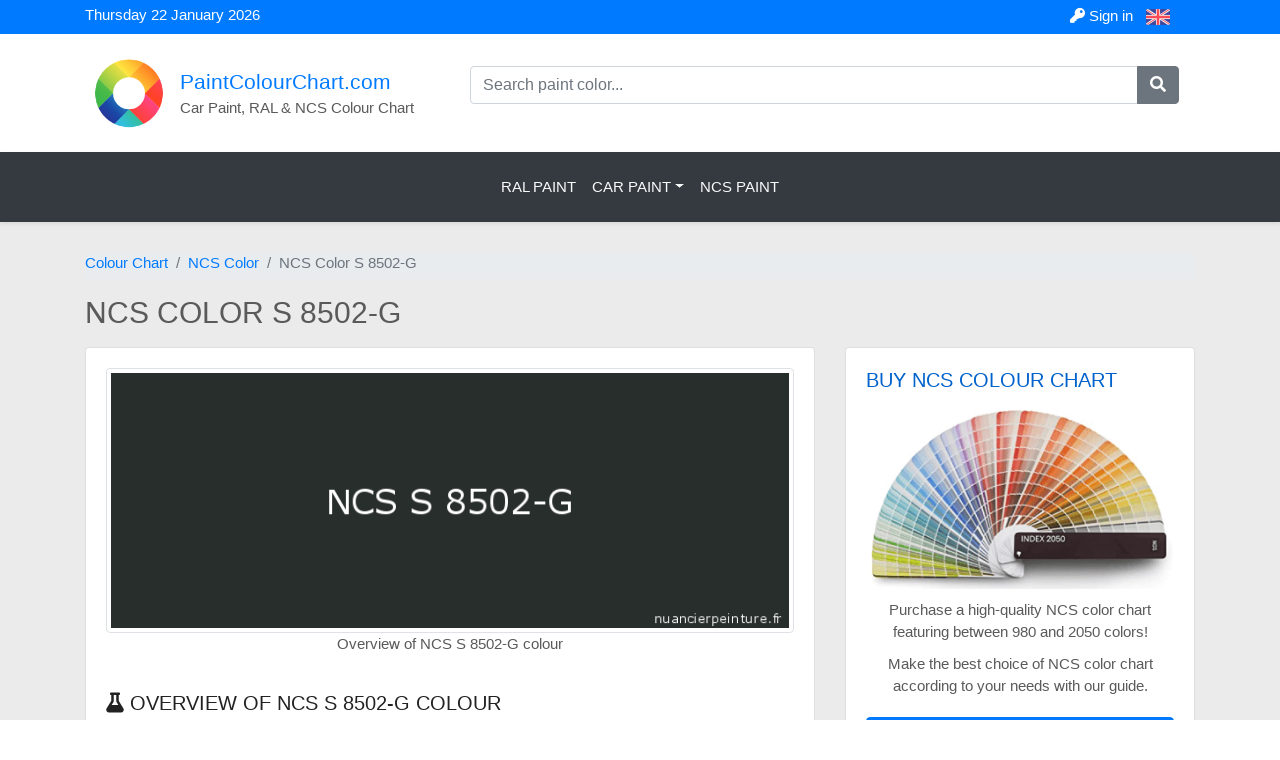

--- FILE ---
content_type: text/html; charset=UTF-8
request_url: https://www.paintcolourchart.com/ncs-colors/s8502-g.html
body_size: 12668
content:
<!doctype html> <html lang="en"> <head> <meta charset="utf-8"> <meta name="viewport" content="width=device-width, initial-scale=1, shrink-to-fit=no"> <link rel="shortcut icon" href="https://www.paintcolourchart.com/favicon.ico" type="image/x-icon"> <link rel="icon" href="https://www.paintcolourchart.com/favicon.ico" type="image/x-icon"> <title>S 8502-G : NCS color S 8502-G | PaintColourChart.com</title> <link rel="alternate" hreflang="fr-FR" href="https://www.nuancierpeinture.fr/couleur-ncs/s8502-g.html"> <link rel="alternate" hreflang="en" href="https://www.paintcolourchart.com/ncs-colors/s8502-g.html"> <link rel="alternate" hreflang="es" href="https://www.cartacolorespintura.com/colores-ncs/s8502-g.html"> <link rel="alternate" hreflang="pt" href="https://www.pinturaautomovel.com/cores-ncs/s8502-g.html"> <link rel="stylesheet" type="text/css" href="https://www.paintcolourchart.com/assets/css/bootstrap/bootstrap.min.css"> <link rel="stylesheet" type="text/css" href="https://www.paintcolourchart.com/assets/css/fontawesome-all.min.css"> <link rel="stylesheet" type="text/css" href="https://www.paintcolourchart.com/assets/css/style.css"> <script type="application/ld+json"> { "@context": "https://schema.org", "@type": "Organization", "url": "https://www.paintcolourchart.com", "logo": "https://www.paintcolourchart.com/assets/img/general/nuancier-logo.png" } </script> <script async src="https://pagead2.googlesyndication.com/pagead/js/adsbygoogle.js?client=ca-pub-3782803676421868" crossorigin="anonymous"></script> <!-- Popup bloqueur pub --> <script async src="https://fundingchoicesmessages.google.com/i/pub-3782803676421868?ers=1" nonce="nymOWlxZ7UaYTCX-46w_cQ"></script><script nonce="nymOWlxZ7UaYTCX-46w_cQ">(function() {function signalGooglefcPresent() {if (!window.frames['googlefcPresent']) {if (document.body) {const iframe = document.createElement('iframe'); iframe.style = 'width: 0; height: 0; border: none; z-index: -1000; left: -1000px; top: -1000px;'; iframe.style.display = 'none'; iframe.name = 'googlefcPresent'; document.body.appendChild(iframe);} else {setTimeout(signalGooglefcPresent, 0);}}}signalGooglefcPresent();})();</script> <script>(function(){'use strict';function aa(a){var b=0;return function(){return b<a.length?{done:!1,value:a[b++]}:{done:!0}}}var ba="function"==typeof Object.defineProperties?Object.defineProperty:function(a,b,c){if(a==Array.prototype||a==Object.prototype)return a;a[b]=c.value;return a}; function ca(a){a=["object"==typeof globalThis&&globalThis,a,"object"==typeof window&&window,"object"==typeof self&&self,"object"==typeof global&&global];for(var b=0;b<a.length;++b){var c=a[b];if(c&&c.Math==Math)return c}throw Error("Cannot find global object");}var da=ca(this);function k(a,b){if(b)a:{var c=da;a=a.split(".");for(var d=0;d<a.length-1;d++){var e=a[d];if(!(e in c))break a;c=c[e]}a=a[a.length-1];d=c[a];b=b(d);b!=d&&null!=b&&ba(c,a,{configurable:!0,writable:!0,value:b})}} function ea(a){return a.raw=a}function m(a){var b="undefined"!=typeof Symbol&&Symbol.iterator&&a[Symbol.iterator];if(b)return b.call(a);if("number"==typeof a.length)return{next:aa(a)};throw Error(String(a)+" is not an iterable or ArrayLike");}function fa(a){for(var b,c=[];!(b=a.next()).done;)c.push(b.value);return c}var ha="function"==typeof Object.create?Object.create:function(a){function b(){}b.prototype=a;return new b},n; if("function"==typeof Object.setPrototypeOf)n=Object.setPrototypeOf;else{var q;a:{var ia={a:!0},ja={};try{ja.__proto__=ia;q=ja.a;break a}catch(a){}q=!1}n=q?function(a,b){a.__proto__=b;if(a.__proto__!==b)throw new TypeError(a+" is not extensible");return a}:null}var ka=n; function r(a,b){a.prototype=ha(b.prototype);a.prototype.constructor=a;if(ka)ka(a,b);else for(var c in b)if("prototype"!=c)if(Object.defineProperties){var d=Object.getOwnPropertyDescriptor(b,c);d&&Object.defineProperty(a,c,d)}else a[c]=b[c];a.A=b.prototype}function la(){for(var a=Number(this),b=[],c=a;c<arguments.length;c++)b[c-a]=arguments[c];return b}k("Number.MAX_SAFE_INTEGER",function(){return 9007199254740991}); k("Number.isFinite",function(a){return a?a:function(b){return"number"!==typeof b?!1:!isNaN(b)&&Infinity!==b&&-Infinity!==b}});k("Number.isInteger",function(a){return a?a:function(b){return Number.isFinite(b)?b===Math.floor(b):!1}});k("Number.isSafeInteger",function(a){return a?a:function(b){return Number.isInteger(b)&&Math.abs(b)<=Number.MAX_SAFE_INTEGER}}); k("Math.trunc",function(a){return a?a:function(b){b=Number(b);if(isNaN(b)||Infinity===b||-Infinity===b||0===b)return b;var c=Math.floor(Math.abs(b));return 0>b?-c:c}});k("Object.is",function(a){return a?a:function(b,c){return b===c?0!==b||1/b===1/c:b!==b&&c!==c}});k("Array.prototype.includes",function(a){return a?a:function(b,c){var d=this;d instanceof String&&(d=String(d));var e=d.length;c=c||0;for(0>c&&(c=Math.max(c+e,0));c<e;c++){var f=d[c];if(f===b||Object.is(f,b))return!0}return!1}}); k("String.prototype.includes",function(a){return a?a:function(b,c){if(null==this)throw new TypeError("The 'this' value for String.prototype.includes must not be null or undefined");if(b instanceof RegExp)throw new TypeError("First argument to String.prototype.includes must not be a regular expression");return-1!==this.indexOf(b,c||0)}});/* Copyright The Closure Library Authors. SPDX-License-Identifier: Apache-2.0 */ var t=this||self;function v(a){return a};var w,x;a:{for(var ma=["CLOSURE_FLAGS"],y=t,z=0;z<ma.length;z++)if(y=y[ma[z]],null==y){x=null;break a}x=y}var na=x&&x[610401301];w=null!=na?na:!1;var A,oa=t.navigator;A=oa?oa.userAgentData||null:null;function B(a){return w?A?A.brands.some(function(b){return(b=b.brand)&&-1!=b.indexOf(a)}):!1:!1}function C(a){var b;a:{if(b=t.navigator)if(b=b.userAgent)break a;b=""}return-1!=b.indexOf(a)};function D(){return w?!!A&&0<A.brands.length:!1}function E(){return D()?B("Chromium"):(C("Chrome")||C("CriOS"))&&!(D()?0:C("Edge"))||C("Silk")};var pa=D()?!1:C("Trident")||C("MSIE");!C("Android")||E();E();C("Safari")&&(E()||(D()?0:C("Coast"))||(D()?0:C("Opera"))||(D()?0:C("Edge"))||(D()?B("Microsoft Edge"):C("Edg/"))||D()&&B("Opera"));var qa={},F=null;var ra="undefined"!==typeof Uint8Array,sa=!pa&&"function"===typeof btoa;function G(){return"function"===typeof BigInt};var H=0,I=0;function ta(a){var b=0>a;a=Math.abs(a);var c=a>>>0;a=Math.floor((a-c)/4294967296);b&&(c=m(ua(c,a)),b=c.next().value,a=c.next().value,c=b);H=c>>>0;I=a>>>0}function va(a,b){b>>>=0;a>>>=0;if(2097151>=b)var c=""+(4294967296*b+a);else G()?c=""+(BigInt(b)<<BigInt(32)|BigInt(a)):(c=(a>>>24|b<<8)&16777215,b=b>>16&65535,a=(a&16777215)+6777216*c+6710656*b,c+=8147497*b,b*=2,1E7<=a&&(c+=Math.floor(a/1E7),a%=1E7),1E7<=c&&(b+=Math.floor(c/1E7),c%=1E7),c=b+wa(c)+wa(a));return c} function wa(a){a=String(a);return"0000000".slice(a.length)+a}function ua(a,b){b=~b;a?a=~a+1:b+=1;return[a,b]};var J;J="function"===typeof Symbol&&"symbol"===typeof Symbol()?Symbol():void 0;var xa=J?function(a,b){a[J]|=b}:function(a,b){void 0!==a.g?a.g|=b:Object.defineProperties(a,{g:{value:b,configurable:!0,writable:!0,enumerable:!1}})},K=J?function(a){return a[J]|0}:function(a){return a.g|0},L=J?function(a){return a[J]}:function(a){return a.g},M=J?function(a,b){a[J]=b;return a}:function(a,b){void 0!==a.g?a.g=b:Object.defineProperties(a,{g:{value:b,configurable:!0,writable:!0,enumerable:!1}});return a};function ya(a,b){M(b,(a|0)&-14591)}function za(a,b){M(b,(a|34)&-14557)} function Aa(a){a=a>>14&1023;return 0===a?536870912:a};var N={},Ba={};function Ca(a){return!(!a||"object"!==typeof a||a.g!==Ba)}function Da(a){return null!==a&&"object"===typeof a&&!Array.isArray(a)&&a.constructor===Object}function P(a,b,c){if(!Array.isArray(a)||a.length)return!1;var d=K(a);if(d&1)return!0;if(!(b&&(Array.isArray(b)?b.includes(c):b.has(c))))return!1;M(a,d|1);return!0}Object.freeze(new function(){});Object.freeze(new function(){});var Ea=/^-?([1-9][0-9]*|0)(\.[0-9]+)?$/;var Q;function Fa(a,b){Q=b;a=new a(b);Q=void 0;return a} function R(a,b,c){null==a&&(a=Q);Q=void 0;if(null==a){var d=96;c?(a=[c],d|=512):a=[];b&&(d=d&-16760833|(b&1023)<<14)}else{if(!Array.isArray(a))throw Error();d=K(a);if(d&64)return a;d|=64;if(c&&(d|=512,c!==a[0]))throw Error();a:{c=a;var e=c.length;if(e){var f=e-1;if(Da(c[f])){d|=256;b=f-(+!!(d&512)-1);if(1024<=b)throw Error();d=d&-16760833|(b&1023)<<14;break a}}if(b){b=Math.max(b,e-(+!!(d&512)-1));if(1024<b)throw Error();d=d&-16760833|(b&1023)<<14}}}M(a,d);return a};function Ga(a){switch(typeof a){case "number":return isFinite(a)?a:String(a);case "boolean":return a?1:0;case "object":if(a)if(Array.isArray(a)){if(P(a,void 0,0))return}else if(ra&&null!=a&&a instanceof Uint8Array){if(sa){for(var b="",c=0,d=a.length-10240;c<d;)b+=String.fromCharCode.apply(null,a.subarray(c,c+=10240));b+=String.fromCharCode.apply(null,c?a.subarray(c):a);a=btoa(b)}else{void 0===b&&(b=0);if(!F){F={};c="ABCDEFGHIJKLMNOPQRSTUVWXYZabcdefghijklmnopqrstuvwxyz0123456789".split("");d=["+/=", "+/","-_=","-_.","-_"];for(var e=0;5>e;e++){var f=c.concat(d[e].split(""));qa[e]=f;for(var g=0;g<f.length;g++){var h=f[g];void 0===F[h]&&(F[h]=g)}}}b=qa[b];c=Array(Math.floor(a.length/3));d=b[64]||"";for(e=f=0;f<a.length-2;f+=3){var l=a[f],p=a[f+1];h=a[f+2];g=b[l>>2];l=b[(l&3)<<4|p>>4];p=b[(p&15)<<2|h>>6];h=b[h&63];c[e++]=g+l+p+h}g=0;h=d;switch(a.length-f){case 2:g=a[f+1],h=b[(g&15)<<2]||d;case 1:a=a[f],c[e]=b[a>>2]+b[(a&3)<<4|g>>4]+h+d}a=c.join("")}return a}}return a};function Ha(a,b,c){a=Array.prototype.slice.call(a);var d=a.length,e=b&256?a[d-1]:void 0;d+=e?-1:0;for(b=b&512?1:0;b<d;b++)a[b]=c(a[b]);if(e){b=a[b]={};for(var f in e)Object.prototype.hasOwnProperty.call(e,f)&&(b[f]=c(e[f]))}return a}function Ia(a,b,c,d,e){if(null!=a){if(Array.isArray(a))a=P(a,void 0,0)?void 0:e&&K(a)&2?a:Ja(a,b,c,void 0!==d,e);else if(Da(a)){var f={},g;for(g in a)Object.prototype.hasOwnProperty.call(a,g)&&(f[g]=Ia(a[g],b,c,d,e));a=f}else a=b(a,d);return a}} function Ja(a,b,c,d,e){var f=d||c?K(a):0;d=d?!!(f&32):void 0;a=Array.prototype.slice.call(a);for(var g=0;g<a.length;g++)a[g]=Ia(a[g],b,c,d,e);c&&c(f,a);return a}function Ka(a){return a.s===N?a.toJSON():Ga(a)};function La(a,b,c){c=void 0===c?za:c;if(null!=a){if(ra&&a instanceof Uint8Array)return b?a:new Uint8Array(a);if(Array.isArray(a)){var d=K(a);if(d&2)return a;b&&(b=0===d||!!(d&32)&&!(d&64||!(d&16)));return b?M(a,(d|34)&-12293):Ja(a,La,d&4?za:c,!0,!0)}a.s===N&&(c=a.h,d=L(c),a=d&2?a:Fa(a.constructor,Ma(c,d,!0)));return a}}function Ma(a,b,c){var d=c||b&2?za:ya,e=!!(b&32);a=Ha(a,b,function(f){return La(f,e,d)});xa(a,32|(c?2:0));return a};function Na(a,b){a=a.h;return Oa(a,L(a),b)}function Oa(a,b,c,d){if(-1===c)return null;if(c>=Aa(b)){if(b&256)return a[a.length-1][c]}else{var e=a.length;if(d&&b&256&&(d=a[e-1][c],null!=d))return d;b=c+(+!!(b&512)-1);if(b<e)return a[b]}}function Pa(a,b,c,d,e){var f=Aa(b);if(c>=f||e){var g=b;if(b&256)e=a[a.length-1];else{if(null==d)return;e=a[f+(+!!(b&512)-1)]={};g|=256}e[c]=d;c<f&&(a[c+(+!!(b&512)-1)]=void 0);g!==b&&M(a,g)}else a[c+(+!!(b&512)-1)]=d,b&256&&(a=a[a.length-1],c in a&&delete a[c])} function Qa(a,b){var c=Ra;var d=void 0===d?!1:d;var e=a.h;var f=L(e),g=Oa(e,f,b,d);if(null!=g&&"object"===typeof g&&g.s===N)c=g;else if(Array.isArray(g)){var h=K(g),l=h;0===l&&(l|=f&32);l|=f&2;l!==h&&M(g,l);c=new c(g)}else c=void 0;c!==g&&null!=c&&Pa(e,f,b,c,d);e=c;if(null==e)return e;a=a.h;f=L(a);f&2||(g=e,c=g.h,h=L(c),g=h&2?Fa(g.constructor,Ma(c,h,!1)):g,g!==e&&(e=g,Pa(a,f,b,e,d)));return e}function Sa(a,b){a=Na(a,b);return null==a||"string"===typeof a?a:void 0} function Ta(a,b){var c=void 0===c?0:c;a=Na(a,b);if(null!=a)if(b=typeof a,"number"===b?Number.isFinite(a):"string"!==b?0:Ea.test(a))if("number"===typeof a){if(a=Math.trunc(a),!Number.isSafeInteger(a)){ta(a);b=H;var d=I;if(a=d&2147483648)b=~b+1>>>0,d=~d>>>0,0==b&&(d=d+1>>>0);b=4294967296*d+(b>>>0);a=a?-b:b}}else if(b=Math.trunc(Number(a)),Number.isSafeInteger(b))a=String(b);else{if(b=a.indexOf("."),-1!==b&&(a=a.substring(0,b)),!("-"===a[0]?20>a.length||20===a.length&&-922337<Number(a.substring(0,7)): 19>a.length||19===a.length&&922337>Number(a.substring(0,6)))){if(16>a.length)ta(Number(a));else if(G())a=BigInt(a),H=Number(a&BigInt(4294967295))>>>0,I=Number(a>>BigInt(32)&BigInt(4294967295));else{b=+("-"===a[0]);I=H=0;d=a.length;for(var e=b,f=(d-b)%6+b;f<=d;e=f,f+=6)e=Number(a.slice(e,f)),I*=1E6,H=1E6*H+e,4294967296<=H&&(I+=Math.trunc(H/4294967296),I>>>=0,H>>>=0);b&&(b=m(ua(H,I)),a=b.next().value,b=b.next().value,H=a,I=b)}a=H;b=I;b&2147483648?G()?a=""+(BigInt(b|0)<<BigInt(32)|BigInt(a>>>0)):(b= m(ua(a,b)),a=b.next().value,b=b.next().value,a="-"+va(a,b)):a=va(a,b)}}else a=void 0;return null!=a?a:c}function S(a,b){a=Sa(a,b);return null!=a?a:""};function T(a,b,c){this.h=R(a,b,c)}T.prototype.toJSON=function(){return Ua(this,Ja(this.h,Ka,void 0,void 0,!1),!0)};T.prototype.s=N;T.prototype.toString=function(){return Ua(this,this.h,!1).toString()}; function Ua(a,b,c){var d=a.constructor.v,e=L(c?a.h:b);a=b.length;if(!a)return b;var f;if(Da(c=b[a-1])){a:{var g=c;var h={},l=!1,p;for(p in g)if(Object.prototype.hasOwnProperty.call(g,p)){var u=g[p];if(Array.isArray(u)){var jb=u;if(P(u,d,+p)||Ca(u)&&0===u.size)u=null;u!=jb&&(l=!0)}null!=u?h[p]=u:l=!0}if(l){for(var O in h){g=h;break a}g=null}}g!=c&&(f=!0);a--}for(p=+!!(e&512)-1;0<a;a--){O=a-1;c=b[O];O-=p;if(!(null==c||P(c,d,O)||Ca(c)&&0===c.size))break;var kb=!0}if(!f&&!kb)return b;b=Array.prototype.slice.call(b, 0,a);g&&b.push(g);return b};function Va(a){return function(b){if(null==b||""==b)b=new a;else{b=JSON.parse(b);if(!Array.isArray(b))throw Error(void 0);xa(b,32);b=Fa(a,b)}return b}};function Wa(a){this.h=R(a)}r(Wa,T);var Xa=Va(Wa);var U;function V(a){this.g=a}V.prototype.toString=function(){return this.g+""};var Ya={};function Za(a){if(void 0===U){var b=null;var c=t.trustedTypes;if(c&&c.createPolicy){try{b=c.createPolicy("goog#html",{createHTML:v,createScript:v,createScriptURL:v})}catch(d){t.console&&t.console.error(d.message)}U=b}else U=b}a=(b=U)?b.createScriptURL(a):a;return new V(a,Ya)};function $a(){return Math.floor(2147483648*Math.random()).toString(36)+Math.abs(Math.floor(2147483648*Math.random())^Date.now()).toString(36)};function ab(a,b){b=String(b);"application/xhtml+xml"===a.contentType&&(b=b.toLowerCase());return a.createElement(b)}function bb(a){this.g=a||t.document||document};/* SPDX-License-Identifier: Apache-2.0 */ function cb(a,b){a.src=b instanceof V&&b.constructor===V?b.g:"type_error:TrustedResourceUrl";var c,d;(c=(b=null==(d=(c=(a.ownerDocument&&a.ownerDocument.defaultView||window).document).querySelector)?void 0:d.call(c,"script[nonce]"))?b.nonce||b.getAttribute("nonce")||"":"")&&a.setAttribute("nonce",c)};function db(a){a=void 0===a?document:a;return a.createElement("script")};function eb(a,b,c,d,e,f){try{var g=a.g,h=db(g);h.async=!0;cb(h,b);g.head.appendChild(h);h.addEventListener("load",function(){e();d&&g.head.removeChild(h)});h.addEventListener("error",function(){0<c?eb(a,b,c-1,d,e,f):(d&&g.head.removeChild(h),f())})}catch(l){f()}};var fb=t.atob("aHR0cHM6Ly93d3cuZ3N0YXRpYy5jb20vaW1hZ2VzL2ljb25zL21hdGVyaWFsL3N5c3RlbS8xeC93YXJuaW5nX2FtYmVyXzI0ZHAucG5n"),gb=t.atob("WW91IGFyZSBzZWVpbmcgdGhpcyBtZXNzYWdlIGJlY2F1c2UgYWQgb3Igc2NyaXB0IGJsb2NraW5nIHNvZnR3YXJlIGlzIGludGVyZmVyaW5nIHdpdGggdGhpcyBwYWdlLg=="),hb=t.atob("RGlzYWJsZSBhbnkgYWQgb3Igc2NyaXB0IGJsb2NraW5nIHNvZnR3YXJlLCB0aGVuIHJlbG9hZCB0aGlzIHBhZ2Uu");function ib(a,b,c){this.i=a;this.u=b;this.o=c;this.g=null;this.j=[];this.m=!1;this.l=new bb(this.i)} function lb(a){if(a.i.body&&!a.m){var b=function(){mb(a);t.setTimeout(function(){nb(a,3)},50)};eb(a.l,a.u,2,!0,function(){t[a.o]||b()},b);a.m=!0}} function mb(a){for(var b=W(1,5),c=0;c<b;c++){var d=X(a);a.i.body.appendChild(d);a.j.push(d)}b=X(a);b.style.bottom="0";b.style.left="0";b.style.position="fixed";b.style.width=W(100,110).toString()+"%";b.style.zIndex=W(2147483544,2147483644).toString();b.style.backgroundColor=ob(249,259,242,252,219,229);b.style.boxShadow="0 0 12px #888";b.style.color=ob(0,10,0,10,0,10);b.style.display="flex";b.style.justifyContent="center";b.style.fontFamily="Roboto, Arial";c=X(a);c.style.width=W(80,85).toString()+ "%";c.style.maxWidth=W(750,775).toString()+"px";c.style.margin="24px";c.style.display="flex";c.style.alignItems="flex-start";c.style.justifyContent="center";d=ab(a.l.g,"IMG");d.className=$a();d.src=fb;d.alt="Warning icon";d.style.height="24px";d.style.width="24px";d.style.paddingRight="16px";var e=X(a),f=X(a);f.style.fontWeight="bold";f.textContent=gb;var g=X(a);g.textContent=hb;Y(a,e,f);Y(a,e,g);Y(a,c,d);Y(a,c,e);Y(a,b,c);a.g=b;a.i.body.appendChild(a.g);b=W(1,5);for(c=0;c<b;c++)d=X(a),a.i.body.appendChild(d), a.j.push(d)}function Y(a,b,c){for(var d=W(1,5),e=0;e<d;e++){var f=X(a);b.appendChild(f)}b.appendChild(c);c=W(1,5);for(d=0;d<c;d++)e=X(a),b.appendChild(e)}function W(a,b){return Math.floor(a+Math.random()*(b-a))}function ob(a,b,c,d,e,f){return"rgb("+W(Math.max(a,0),Math.min(b,255)).toString()+","+W(Math.max(c,0),Math.min(d,255)).toString()+","+W(Math.max(e,0),Math.min(f,255)).toString()+")"}function X(a){a=ab(a.l.g,"DIV");a.className=$a();return a} function nb(a,b){0>=b||null!=a.g&&0!==a.g.offsetHeight&&0!==a.g.offsetWidth||(pb(a),mb(a),t.setTimeout(function(){nb(a,b-1)},50))}function pb(a){for(var b=m(a.j),c=b.next();!c.done;c=b.next())(c=c.value)&&c.parentNode&&c.parentNode.removeChild(c);a.j=[];(b=a.g)&&b.parentNode&&b.parentNode.removeChild(b);a.g=null};function qb(a,b,c,d,e){function f(l){document.body?g(document.body):0<l?t.setTimeout(function(){f(l-1)},e):b()}function g(l){l.appendChild(h);t.setTimeout(function(){h?(0!==h.offsetHeight&&0!==h.offsetWidth?b():a(),h.parentNode&&h.parentNode.removeChild(h)):a()},d)}var h=rb(c);f(3)}function rb(a){var b=document.createElement("div");b.className=a;b.style.width="1px";b.style.height="1px";b.style.position="absolute";b.style.left="-10000px";b.style.top="-10000px";b.style.zIndex="-10000";return b};function Ra(a){this.h=R(a)}r(Ra,T);function sb(a){this.h=R(a)}r(sb,T);var tb=Va(sb);function ub(a){var b=la.apply(1,arguments);if(0===b.length)return Za(a[0]);for(var c=a[0],d=0;d<b.length;d++)c+=encodeURIComponent(b[d])+a[d+1];return Za(c)};function vb(a){if(!a)return null;a=Sa(a,4);var b;null===a||void 0===a?b=null:b=Za(a);return b};var wb=ea([""]),xb=ea([""]);function yb(a,b){this.m=a;this.o=new bb(a.document);this.g=b;this.j=S(this.g,1);this.u=vb(Qa(this.g,2))||ub(wb);this.i=!1;b=vb(Qa(this.g,13))||ub(xb);this.l=new ib(a.document,b,S(this.g,12))}yb.prototype.start=function(){zb(this)}; function zb(a){Ab(a);eb(a.o,a.u,3,!1,function(){a:{var b=a.j;var c=t.btoa(b);if(c=t[c]){try{var d=Xa(t.atob(c))}catch(e){b=!1;break a}b=b===Sa(d,1)}else b=!1}b?Z(a,S(a.g,14)):(Z(a,S(a.g,8)),lb(a.l))},function(){qb(function(){Z(a,S(a.g,7));lb(a.l)},function(){return Z(a,S(a.g,6))},S(a.g,9),Ta(a.g,10),Ta(a.g,11))})}function Z(a,b){a.i||(a.i=!0,a=new a.m.XMLHttpRequest,a.open("GET",b,!0),a.send())}function Ab(a){var b=t.btoa(a.j);a.m[b]&&Z(a,S(a.g,5))};(function(a,b){t[a]=function(){var c=la.apply(0,arguments);t[a]=function(){};b.call.apply(b,[null].concat(c instanceof Array?c:fa(m(c))))}})("__h82AlnkH6D91__",function(a){"function"===typeof window.atob&&(new yb(window,tb(window.atob(a)))).start()});}).call(this); window.__h82AlnkH6D91__("[base64]/[base64]/[base64]/[base64]");</script> <!-- FIN Popup bloqueur pub --> </head> <body> <div class="container-fluid top_bar"> <div class="container"> <div class="row"> <div class="col-12 col-md-6"> <p class="mb-0 mt-1"> Thursday 22 January 2026 </p> </div> <div class="col-12 col-md-6 text-right"> <a href="https://www.paintcolourchart.com/login"> <i class="fa fa-key"></i> Sign in </a> <div class="btn-group"> <button class="btn btn-link btn-sm dropdown-toggle" type="button" data-toggle="dropdown" aria-haspopup="true" aria-expanded="false"> <img src="https://www.paintcolourchart.com/assets/img/general/flag_en.png" > </button> <div class="dropdown-menu"> <a class="dropdown-item" href="https://www.nuancierpeinture.fr/couleur-ncs/s8502-g.html"> <img src="https://www.nuancierpeinture.fr/assets/img/general/flag_fr_fr.png" /> Nuancier Peinture </a> <a class="dropdown-item" href="https://www.cartacolorespintura.com/colores-ncs/s8502-g.html"> <img src="https://www.cartacolorespintura.com/assets/img/general/flag_es.png" /> Carta Colores Pintura </a> <a class="dropdown-item" href="https://www.pinturaautomovel.com/cores-ncs/s8502-g.html"> <img src="https://www.pinturaautomovel.com/assets/img/general/flag_pt.png" /> Pintura Automóvel </a> </div> </div> </div> </div> </div> </div> <div class="container"> <div class="row p-3"> <div class="col-12 col-md-6 col-lg-4 p-2 mx-auto"> <a class="" href="https://www.paintcolourchart.com/"> <div class="float-left"> <img src="https://www.paintcolourchart.com/assets/img/general/nuancier-logo.png" class="img-fluid" width="70" /> </div> <div class="float-left pt-2 pl-3 logo-titre"> PaintColourChart.com </div> </a> <div class="float-left pl-3"> Car Paint, RAL & NCS Colour Chart </div> </div> <div class="col-12 col-md-6 col-lg-8 pt-3"> <form action="https://www.paintcolourchart.com/paint-search" method="get" accept-charset="utf-8"> <div class="input-group input-group-md"> <input type="text" name="keywords" value="" id="keyword_input_header" placeholder="Search paint color..." class="form-control" /> <div class="input-group-append"> <button name="search" type="button" id="search" value="true" class="btn btn-secondary btn-number" ><i class="fas fa-search"></i></button> </div> </div> </form> </div> </div> </div> <nav class="navbar navbar-expand-lg navbar-dark bg-dark py-3 shadow-sm"> <a href="#" class="navbar-brand font-weight-bold d-block d-lg-none">MENU</a> <button type="button" data-toggle="collapse" data-target="#navbarContent" aria-controls="navbars" aria-expanded="false" aria-label="Toggle navigation" class="navbar-toggler"> <span class="navbar-toggler-icon"></span> </button> <div id="navbarContent" class="collapse navbar-collapse"> <ul class="navbar-nav mx-auto"> <li class="nav-item"> <a class="nav-link text-uppercase text-light" href="https://www.paintcolourchart.com/ral-colors" title=""> RAL Paint </a> </li> <!-- Megamenu--> <li class="nav-item dropdown megamenu"><a id="megamneu" href="https://www.paintcolourchart.com/cars" title="Cars Colors Paint Chart" data-toggle="dropdown" aria-haspopup="true" aria-expanded="false" class="nav-link dropdown-toggle text-uppercase text-light">Car Paint</a> <div aria-labelledby="megamneu" class="dropdown-menu border-0 p-0 m-0"> <div class="container"> <div class="row bg-white rounded-0 m-0 shadow-sm"> <div class="col-lg-12"> <div class="p-4"> <div class="row"> <div class="col-lg-6 mb-4"> <span class="title_menu font-weight-bold text-uppercase">German Cars</span> <ul class="list-unstyled"> <li class="nav-item"><a href="https://www.paintcolourchart.com/cars/008" class="nav-link text-small pb-0 text-body">BMW paint</a></li> <li class="nav-item"><a href="https://www.paintcolourchart.com/cars/052" class="nav-link text-small pb-0 text-body">Opel paint</a></li> <li class="nav-item"><a href="https://www.paintcolourchart.com/cars/046" class="nav-link text-small pb-0 text-body">Mercedes paint</a></li> <li class="nav-item"><a href="https://www.paintcolourchart.com/cars/058" class="nav-link text-small pb-0 text-body">Porsche paint</a></li> <li class="nav-item"><a href="https://www.paintcolourchart.com/cars/070" class="nav-link text-small pb-0 text-body">Seat paint</a></li> <li class="nav-item"><a href="https://www.paintcolourchart.com/cars/088" class="nav-link text-small pb-0 text-body">Volkswagen paint</a></li> </ul> </div> <div class="col-lg-6 mb-4"> <span class="font-weight-bold text-uppercase">French Cars</span> <ul class="list-unstyled"> <li class="nav-item"><a href="https://www.paintcolourchart.com/cars/010" class="nav-link text-small pb-0 text-body">Citroen paint</a></li> <li class="nav-item"><a href="https://www.paintcolourchart.com/cars/120" class="nav-link text-small pb-0 text-body">Dacia paint</a></li> <li class="nav-item"><a href="https://www.paintcolourchart.com/cars/054" class="nav-link text-small pb-0 text-body">Peugeot paint</a></li> <li class="nav-item"><a href="https://www.paintcolourchart.com/cars/060" class="nav-link text-small pb-0 text-body">Renault paint</a></li> </ul> </div> <div class="col-lg-6 mb-4"> <span class="font-weight-bold text-uppercase">Italian Cars</span> <ul class="list-unstyled"> <li class="nav-item"><a href="https://www.paintcolourchart.com/cars/002" class="nav-link text-small pb-0 text-body">Alfa Romeo paint</a></li> <li class="nav-item"><a href="" class="nav-link text-small pb-0 text-muted">Fiat paint</a></li> </ul> <div class="mt-4"> <span class="font-weight-bold text-uppercase">Japanese Cars</span> <ul class="list-unstyled"> <li class="nav-item"><a href="https://www.paintcolourchart.com/cars/016" class="nav-link text-small pb-0 text-body">Daihatsu paint</a></li> <li class="nav-item"><a href="https://www.paintcolourchart.com/cars/030" class="nav-link text-small pb-0 text-body">Honda paint</a></li> <li class="nav-item"><a href="https://www.paintcolourchart.com/cars/041" class="nav-link text-small pb-0 text-body">Lexus paint</a></li> <li class="nav-item"><a href="https://www.paintcolourchart.com/cars/048" class="nav-link text-small pb-0 text-body">Mitsubishi paint</a></li> <li class="nav-item"><a href="https://www.paintcolourchart.com/cars/018" class="nav-link text-small pb-0 text-body">Nissan paint</a></li> <li class="nav-item"><a href="https://www.paintcolourchart.com/cars/074" class="nav-link text-small pb-0 text-body">Subaru paint</a></li> <li class="nav-item"><a href="https://www.paintcolourchart.com/cars/076" class="nav-link text-small pb-0 text-body">Suzuki paint</a></li> <li class="nav-item"><a href="https://www.paintcolourchart.com/cars/082" class="nav-link text-small pb-0 text-body">Toyota paint</a></li> </ul> </div> </div> <div class="col-lg-6 mb-4"> <span class="font-weight-bold text-uppercase">English Cars</span> <ul class="list-unstyled"> <li class="nav-item"><a href="https://www.paintcolourchart.com/cars/107" class="nav-link text-small pb-0 text-body">Bentley paint</a></li> <li class="nav-item"><a href="https://www.paintcolourchart.com/cars/036" class="nav-link text-small pb-0 text-body">Jaguar paint</a></li> <li class="nav-item"><a href="https://www.paintcolourchart.com/cars/160" class="nav-link text-small pb-0 text-body">Lotus paint</a></li> <li class="nav-item"><a href="https://www.paintcolourchart.com/cars/049" class="nav-link text-small pb-0 text-body">Mini paint</a></li> </ul> <div class="mt-4"> <span class="font-weight-bold text-uppercase">Other Cars</span> <ul class="list-unstyled"> <li class="nav-item"><a href="https://www.paintcolourchart.com/cars/028" class="nav-link text-small pb-0 text-body">Hyundai paint</a></li> <li class="nav-item"><a href="https://www.paintcolourchart.com/cars/037" class="nav-link text-small pb-0 text-body">Kia paint</a></li> <li class="nav-item"><a href="https://www.paintcolourchart.com/cars/027" class="nav-link text-small pb-0 text-body">Ford paint</a></li> <li class="nav-item"><a href="https://www.paintcolourchart.com/cars/073" class="nav-link text-small pb-0 text-body">SsangYong paint</a></li> <li class="nav-item"><a href="https://www.paintcolourchart.com/cars/090" class="nav-link text-small pb-0 text-body">Volvo paint</a></li> </ul> </div> </div> </div> </div> </div> <div class="col-lg-12 text-center"> <p> <a class="btn btn-info" href="https://www.paintcolourchart.com/cars"> See all car paints for bodywork, rims, bumpers, grille... </a> </p> </div> </div> </div> </div> </li> <li class="nav-item"> <a class="nav-link text-uppercase text-light" href="https://www.paintcolourchart.com/ncs-colors" title="NCS Colors Paint Chart"> NCS Paint </a> </li> </ul> </div> </nav> <section class="banner-sec"> <div class="container"> <nav class="breadcrumb breadcrumb-nuancier"> <a class="breadcrumb-item" href="https://www.paintcolourchart.com/" title="PaintColourChart.com">Colour Chart</a> <a class="breadcrumb-item" href="https://www.paintcolourchart.com/ncs-colors" title="NCS Colors Paint Chart">NCS Color</a> <span class="breadcrumb-item active">NCS Color S 8502-G</span> </nav> <div class="row"> <div class="col-md-12"> <h1 class="h1-nuancier text-uppercase">NCS Color S 8502-G</h1> <p></p> </div> <div class="col-12 col-sm-7 col-md-8"> <div class="card"> <div class="card-body"> <img class="img-fluid img-thumbnail" src="https://www.paintcolourchart.com/assets/img/ncs-colors/standard/ncs-s8502-g.png" loading="lazy"> <p class="text-center">Overview of NCS S 8502-G colour</p> <div class="row"> <div class="col-12"> <h2 class="h2-couleur"><i class="fa fa-flask"></i> Overview of NCS S 8502-G colour</h2> </div> <div class="col"> <table class="table table-bordered table-striped"> <tbody> <tr> <th scope="row">Hexadecimal</th> <td>#282e2c</td> </tr> <tr> <th scope="row">RGB</th> <td>40 | 46 | 44</td> </tr> <tr> <th scope="row">CMYK</th> <td> Cyan: 13%<br> Magenta: 0%<br> Yellow: 4%<br> Key: 82% </td> </tr> <tr> <th scope="row">HSV</th> <td>0.44 | 0.13 | 0.18</td> </tr> </tbody> </table> </div> <div class="col"> <p>Find the different correspondences of the NCS S 8502-G color: Hexadecimal, RGB (Red Green Blue)...</p> </div> <div class="col-md-12"> <p>It is important to remember that the colours visible on computer or smartphone screens may differ from reality.</p> <p>For this reason, we recommend that you purchase an NCS color chart to see the actual NCS color.</p> <!-- Bloc Horizontal --> <ins class="adsbygoogle" style="display:block" data-ad-client="ca-pub-3782803676421868" data-ad-slot="7766026600" data-ad-format="auto" data-full-width-responsive="true"></ins> <script> (adsbygoogle = window.adsbygoogle || []).push({}); </script> </div> </div> <div class="row"> <div class="col-12"> <h2 class="h2-couleur"><i class="fa fa-image"></i> Image of NCS S 8502-G shade</h2> <p>Download free NCS S 8502-G color images in High Definition (2004 x 1126px).</p> </div> <div class="col-12 col-lg-6"> <p class="text-center"> <a target="_blank" href="https://www.paintcolourchart.com/assets/img/ncs-colors/maxi/ncs-s8502-g.png"> <img class="img-fluid" src="https://www.paintcolourchart.com/assets/img/ncs-colors/standard/ncs-s8502-g.png" loading="lazy"> <span><i class="fa fa-cloud-download"></i> Image NCS S 8502-G With text</span> </a> </p> </div> <div class="col-12 col-lg-6"> <p class="text-center"> <a target="_blank" href="https://www.paintcolourchart.com/assets/img/ncs-colors/source/ncs-s8502-g.png"> <img class="img-fluid" src="https://www.paintcolourchart.com/assets/img/ncs-colors/standard-sans-txt/ncs-s8502-g.png" loading="lazy"> <span><i class="fa fa-cloud-download"></i> NCS S 8502-G Neutral image (without text)</span> </a> </p> </div> </div> </div> </div> </div> <div class="col-12 col-sm-5 col-md-4"> <div class="card"> <div class="card-body"> <h4 class="card-title text-uppercase">Buy NCS colour chart</h4> <img class="img-fluid mx-auto d-block" src="https://www.paintcolourchart.com/assets/img/ncs-colors/ncs-bloc-droit.png" alt="NCS Index 2050 Color Chart" loading="lazy"> <p class="card-text text-center padding-top-10">Purchase a high-quality NCS color chart featuring between 980 and 2050 colors!</p> <p class="card-text text-center padding-top-10">Make the best choice of NCS color chart according to your needs with our guide.</p> <p class="text-center margin-top-20 margin-bottom-0"> <a href="https://www.paintcolourchart.com/ncs-colors/buy.html" class="btn btn-primary btn-block"> See the buying guide. </a> </p> </div> </div> <div class="card"> <div class="card-body"> <!-- Carré Bloc Right --> <ins class="adsbygoogle" style="display:block" data-ad-client="ca-pub-3782803676421868" data-ad-slot="5849760961" data-ad-format="auto" data-full-width-responsive="true"></ins> <script> (adsbygoogle = window.adsbygoogle || []).push({}); </script> </div> </div> <div class="card"> <div class="card-body"> <span class="card-title text-uppercase">Other NCS colours</span> </div> <ul class="list-group list-group-flush"> <li class="list-group-item"><a href="https://www.paintcolourchart.com/ncs-colors/color/yellow.html" class="btn btn-warning btn-sm" title="">Yellow NCS</a></li> <li class="list-group-item"><a href="https://www.paintcolourchart.com/ncs-colors/color/orange.html" class="btn btn-orange btn-sm" title="">Orange NCS</a></li> <li class="list-group-item"><a href="https://www.paintcolourchart.com/ncs-colors/color/red.html" class="btn btn-danger btn-sm" title="">Red NCS</a></li> <li class="list-group-item"><a href="https://www.paintcolourchart.com/ncs-colors/color/purple.html" class="btn btn-violet btn-sm" title="">Purple NCS</a></li> <li class="list-group-item"><a href="https://www.paintcolourchart.com/ncs-colors/color/rose.html" class="btn btn-rose btn-sm" title="">Pink NCS</a></li> <li class="list-group-item"><a href="https://www.paintcolourchart.com/ncs-colors/color/blue.html" class="btn btn-primary btn-sm" title="">Blue NCS</a></li> <li class="list-group-item"><a href="https://www.paintcolourchart.com/ncs-colors/color/green.html" class="btn btn-success btn-sm" title="">Green NCS</a></li> <li class="list-group-item"><a href="https://www.paintcolourchart.com/ncs-colors/color/gray.html" class="btn btn-secondary btn-sm" title="">Grey NCS</a></li> <li class="list-group-item"><a href="https://www.paintcolourchart.com/ncs-colors/color/brown.html" class="btn btn-marron btn-sm" title="">Brown NCS</a></li> <li class="list-group-item"><a href="https://www.paintcolourchart.com/ncs-colors/color/white.html" class="btn btn-light btn-sm" title="">White NCS</a></li> <li class="list-group-item"><a href="https://www.paintcolourchart.com/ncs-colors/color/black.html" class="btn btn-dark btn-sm" title="">Black NCS</a></li> </ul> </div> </div> </div> </div> </section> <section class="banner-newsletter bg-light"> <div class="container"> <div class="row"> <div class="col-12"> <p class="title_newsletter text-uppercase text-center"> <i class="far fa-envelope"></i> Newsletter </p> <p class="text-center"> Receive news from PaintColourChart.com and take advantage of our partners' good deals on buying paint! </p> <form action="https://www.paintcolourchart.com/newsletter/subscribe" method="post" accept-charset="utf-8"> <input type="hidden" name="token" value="94498cb03f4f0a6c7f9c3ce84d2411c8" /> <div class="form-row"> <div class="col-12 col-lg-5"> <label for="newsletter_name" class="sr-only">Nom</label> <input type="text" name="newsletter_name" value="" id="newsletter_name" placeholder="Your name" class="form-control" /> </div> <div class="col-12 col-lg-5"> <label for="newsletter_email" class="sr-only">E-mail</label> <div class="input-group mb-2 mr-sm-2"> <div class="input-group-prepend"> <div class="input-group-text">@</div> </div> <input type="text" name="newsletter_email" value="" id="newsletter_email" placeholder="Your e-mail address" class="form-control" /> </div> </div> <div class="col"> <input type="submit" name="submitSuscribe" value="OK" id="submitSuscribe" class="btn btn-outline-primary btn-block mb-2" /> </div> </div> </form> </div> </div> </div> </section> <footer class="text-light"> <div class="container"> <div class="row"> <div class="col-md-12 col-lg-4 col-xl-3"> <h5>About</h5> <hr class="bg-white mb-2 mt-0 d-inline-block mx-auto w-25"> <p class=""> The PaintColourChart.com website offers online colour charts to find the ideal colour: RAL, PANTONE, NCS, CARS or MOTORCYCLE. </p> </div> <div class="col-12 col-md-6 col-lg-6 col-xl-6 mx-auto"> <h5>Popular Ral colours</h5> <hr class="bg-white mb-2 mt-0 d-inline-block mx-auto w-25"> <div class="row"> <div class="col-6 col-sm-6 col-md-4 col-lg-3"> <div class="card text-center"> <a href="https://www.paintcolourchart.com/ral-colors/classic/1003.html"> <img class="img-fluid" src="https://www.paintcolourchart.com/assets/img/ral-colors/classic/thumbnail/ral-1003-signal-yellow.png" alt=""> RAL 1003 </a> </div> </div> <div class="col-6 col-sm-6 col-md-4 col-lg-3"> <div class="card text-center"> <a href="https://www.paintcolourchart.com/ral-colors/classic/7004.html"> <img class="img-fluid" src="https://www.paintcolourchart.com/assets/img/ral-colors/classic/thumbnail/ral-7004-signal-grey.png" alt=""> RAL 7004 </a> </div> </div> <div class="col-6 col-sm-6 col-md-4 col-lg-3"> <div class="card text-center"> <a href="https://www.paintcolourchart.com/ral-colors/classic/3003.html"> <img class="img-fluid" src="https://www.paintcolourchart.com/assets/img/ral-colors/classic/thumbnail/ral-3003-ruby-red.png" alt=""> RAL 3003 </a> </div> </div> <div class="col-6 col-sm-6 col-md-4 col-lg-3"> <div class="card text-center"> <a href="https://www.paintcolourchart.com/article/nardo-grey.html" title="Nardo Grey Audi" class="text-uppercase"> <img class="img-fluid" src="https://www.paintcolourchart.com/assets/img/colors/088/thumbnail/088vwly7c.png" alt="Nardo Grey Audi Volkswagen"> Nardo Grey </a> </div> </div> </div> </div> <div class="col-md-6 col-lg-2 col-xl-2 mx-auto"> <h5>Informations</h5> <hr class="bg-white mb-2 mt-0 d-inline-block mx-auto w-25"> <ul class="list-unstyled"> <li><a href="https://www.paintcolourchart.com/ral-colors/classic/guide.html" title="Buying guide for RAL paint colour charts">RAL Color Chart</a></li> <li><a href="https://www.paintcolourchart.com/contact" title="Contact us">Contact us</a></li> <li><a href="https://www.paintcolourchart.com/legal-notices" title="Legal notices">Legal notices</a></li> </ul> </div> <div class="col-12 copyright mt-3"> <p class="float-left"> <a href="#"><i class="fa fa-caret-square-up"></i> Top of page</a> </p> <p class="text-right text-muted"> © 2018 - 2026 PaintColourChart.com </p> </div> </div> </div> </footer> <div id="bar-example"></div> <script src="https://www.paintcolourchart.com/assets/js/jquery-3.5.1.min.js"></script> <script src="https://www.paintcolourchart.com/assets/js/popper.min.js"></script> <script src="https://www.paintcolourchart.com/assets/js/bootstrap/bootstrap.min.js"></script> <!--Google Analytics --> <script async src="https://www.googletagmanager.com/gtag/js?id=UA-146778831-1"></script> <script> window.dataLayer = window.dataLayer || []; function gtag(){dataLayer.push(arguments);} gtag('js', new Date()); gtag('config', 'UA-146778831-2'); </script> </head> </body> </html> 

--- FILE ---
content_type: text/html; charset=utf-8
request_url: https://www.google.com/recaptcha/api2/aframe
body_size: 267
content:
<!DOCTYPE HTML><html><head><meta http-equiv="content-type" content="text/html; charset=UTF-8"></head><body><script nonce="dcxCsE2b1HXGCdcPM3vANA">/** Anti-fraud and anti-abuse applications only. See google.com/recaptcha */ try{var clients={'sodar':'https://pagead2.googlesyndication.com/pagead/sodar?'};window.addEventListener("message",function(a){try{if(a.source===window.parent){var b=JSON.parse(a.data);var c=clients[b['id']];if(c){var d=document.createElement('img');d.src=c+b['params']+'&rc='+(localStorage.getItem("rc::a")?sessionStorage.getItem("rc::b"):"");window.document.body.appendChild(d);sessionStorage.setItem("rc::e",parseInt(sessionStorage.getItem("rc::e")||0)+1);localStorage.setItem("rc::h",'1769099553031');}}}catch(b){}});window.parent.postMessage("_grecaptcha_ready", "*");}catch(b){}</script></body></html>

--- FILE ---
content_type: application/javascript; charset=utf-8
request_url: https://fundingchoicesmessages.google.com/f/AGSKWxXz4vBbhVMSTSnmGQuGJJ1qQSYkl7rCtspdfG7LDXy9k857Qpxjfwag8lauqRjAf1RaHyx3h3g5F1X8yBf9_d1HV5qDxzTGmZ8C6473Vn98HyzUhVECtrhjYm9sQR5buICbd7YUdr7jNf0iXii6dkB6-EX2wTro58XzLkbST1ZDx7qh6jOGC3FF4did/_/ads/abrad..adtooltip&-advertising_/footer_ads./adblock-message.
body_size: -1290
content:
window['bfd01ffe-2d62-4dd6-823f-aed2e6615bf7'] = true;